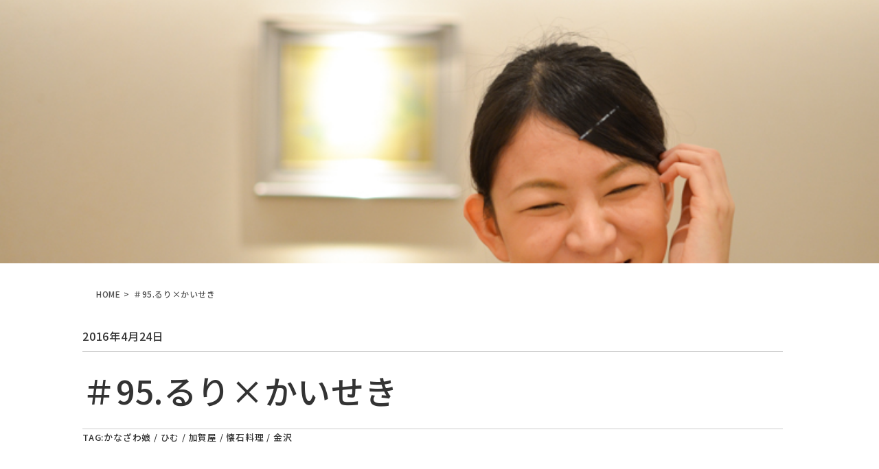

--- FILE ---
content_type: text/html; charset=UTF-8
request_url: https://gurume.anachro-ing.com/rurixkaiseki-4778.html
body_size: 6539
content:
<!DOCTYPE html>
<html lang="ja">
<head>
	<meta charset="UTF-8" />
	<meta http-equiv="X-UA-Compatible" content="IE=edge,chrome=1">
	<meta name="format-detection" content="telephone=no">
	<meta name="viewport" content="width=device-width,initial-scale=1.0" />
	<!--  -->
	<link rel="profile" href="https://gmpg.org/xfn/11">
	<link rel="pingback" href="https://gurume.anachro-ing.com/xmlrpc.php">
	<link rel="shortcut icon" href="https://gurume.anachro-ing.com/favicon.ico" type="image/vnd.microsoft.icon">
	<link rel="icon" href="https://gurume.anachro-ing.com/favicon.ico" type="image/vnd.microsoft.icon">
	<!--  -->
	<title>ぐる娘 | かわいいむすめ×おいしいごはん</title>
	<!-- 共通CSS -->
	<link rel="stylesheet" href="https://gurume.anachro-ing.com/wp-content/themes/wp_gurume_2017/common/css/init.css" />
	<link rel="stylesheet" href="https://gurume.anachro-ing.com/wp-content/themes/wp_gurume_2017/common/css/nw_classes.css" />
	<link rel="stylesheet" href="https://gurume.anachro-ing.com/wp-content/themes/wp_gurume_2017/common/css/slick.css" />
	<link rel="stylesheet" href="https://gurume.anachro-ing.com/wp-content/themes/wp_gurume_2017/common/css/basic.css" />
	<link rel="stylesheet" href="https://gurume.anachro-ing.com/wp-content/themes/wp_gurume_2017/common/css/style.css">
	<link href="https://maxcdn.bootstrapcdn.com/font-awesome/4.7.0/css/font-awesome.min.css" rel="stylesheet" integrity="sha384-wvfXpqpZZVQGK6TAh5PVlGOfQNHSoD2xbE+QkPxCAFlNEevoEH3Sl0sibVcOQVnN" crossorigin="anonymous">
	<!--  -->
	<script src="https://ajax.googleapis.com/ajax/libs/jquery/3.2.1/jquery.min.js"></script>
	<script src="https://gurume.anachro-ing.com/wp-content/themes/wp_gurume_2017/common/js/basic.js"></script>
		<meta name='robots' content='max-image-preview:large' />
<link rel='stylesheet' id='wp-block-library-css' href='https://gurume.anachro-ing.com/wp-includes/css/dist/block-library/style.min.css?ver=6.2.8' type='text/css' media='all' />
<link rel='stylesheet' id='classic-theme-styles-css' href='https://gurume.anachro-ing.com/wp-includes/css/classic-themes.min.css?ver=6.2.8' type='text/css' media='all' />
<style id='global-styles-inline-css' type='text/css'>
body{--wp--preset--color--black: #000000;--wp--preset--color--cyan-bluish-gray: #abb8c3;--wp--preset--color--white: #ffffff;--wp--preset--color--pale-pink: #f78da7;--wp--preset--color--vivid-red: #cf2e2e;--wp--preset--color--luminous-vivid-orange: #ff6900;--wp--preset--color--luminous-vivid-amber: #fcb900;--wp--preset--color--light-green-cyan: #7bdcb5;--wp--preset--color--vivid-green-cyan: #00d084;--wp--preset--color--pale-cyan-blue: #8ed1fc;--wp--preset--color--vivid-cyan-blue: #0693e3;--wp--preset--color--vivid-purple: #9b51e0;--wp--preset--gradient--vivid-cyan-blue-to-vivid-purple: linear-gradient(135deg,rgba(6,147,227,1) 0%,rgb(155,81,224) 100%);--wp--preset--gradient--light-green-cyan-to-vivid-green-cyan: linear-gradient(135deg,rgb(122,220,180) 0%,rgb(0,208,130) 100%);--wp--preset--gradient--luminous-vivid-amber-to-luminous-vivid-orange: linear-gradient(135deg,rgba(252,185,0,1) 0%,rgba(255,105,0,1) 100%);--wp--preset--gradient--luminous-vivid-orange-to-vivid-red: linear-gradient(135deg,rgba(255,105,0,1) 0%,rgb(207,46,46) 100%);--wp--preset--gradient--very-light-gray-to-cyan-bluish-gray: linear-gradient(135deg,rgb(238,238,238) 0%,rgb(169,184,195) 100%);--wp--preset--gradient--cool-to-warm-spectrum: linear-gradient(135deg,rgb(74,234,220) 0%,rgb(151,120,209) 20%,rgb(207,42,186) 40%,rgb(238,44,130) 60%,rgb(251,105,98) 80%,rgb(254,248,76) 100%);--wp--preset--gradient--blush-light-purple: linear-gradient(135deg,rgb(255,206,236) 0%,rgb(152,150,240) 100%);--wp--preset--gradient--blush-bordeaux: linear-gradient(135deg,rgb(254,205,165) 0%,rgb(254,45,45) 50%,rgb(107,0,62) 100%);--wp--preset--gradient--luminous-dusk: linear-gradient(135deg,rgb(255,203,112) 0%,rgb(199,81,192) 50%,rgb(65,88,208) 100%);--wp--preset--gradient--pale-ocean: linear-gradient(135deg,rgb(255,245,203) 0%,rgb(182,227,212) 50%,rgb(51,167,181) 100%);--wp--preset--gradient--electric-grass: linear-gradient(135deg,rgb(202,248,128) 0%,rgb(113,206,126) 100%);--wp--preset--gradient--midnight: linear-gradient(135deg,rgb(2,3,129) 0%,rgb(40,116,252) 100%);--wp--preset--duotone--dark-grayscale: url('#wp-duotone-dark-grayscale');--wp--preset--duotone--grayscale: url('#wp-duotone-grayscale');--wp--preset--duotone--purple-yellow: url('#wp-duotone-purple-yellow');--wp--preset--duotone--blue-red: url('#wp-duotone-blue-red');--wp--preset--duotone--midnight: url('#wp-duotone-midnight');--wp--preset--duotone--magenta-yellow: url('#wp-duotone-magenta-yellow');--wp--preset--duotone--purple-green: url('#wp-duotone-purple-green');--wp--preset--duotone--blue-orange: url('#wp-duotone-blue-orange');--wp--preset--font-size--small: 13px;--wp--preset--font-size--medium: 20px;--wp--preset--font-size--large: 36px;--wp--preset--font-size--x-large: 42px;--wp--preset--spacing--20: 0.44rem;--wp--preset--spacing--30: 0.67rem;--wp--preset--spacing--40: 1rem;--wp--preset--spacing--50: 1.5rem;--wp--preset--spacing--60: 2.25rem;--wp--preset--spacing--70: 3.38rem;--wp--preset--spacing--80: 5.06rem;--wp--preset--shadow--natural: 6px 6px 9px rgba(0, 0, 0, 0.2);--wp--preset--shadow--deep: 12px 12px 50px rgba(0, 0, 0, 0.4);--wp--preset--shadow--sharp: 6px 6px 0px rgba(0, 0, 0, 0.2);--wp--preset--shadow--outlined: 6px 6px 0px -3px rgba(255, 255, 255, 1), 6px 6px rgba(0, 0, 0, 1);--wp--preset--shadow--crisp: 6px 6px 0px rgba(0, 0, 0, 1);}:where(.is-layout-flex){gap: 0.5em;}body .is-layout-flow > .alignleft{float: left;margin-inline-start: 0;margin-inline-end: 2em;}body .is-layout-flow > .alignright{float: right;margin-inline-start: 2em;margin-inline-end: 0;}body .is-layout-flow > .aligncenter{margin-left: auto !important;margin-right: auto !important;}body .is-layout-constrained > .alignleft{float: left;margin-inline-start: 0;margin-inline-end: 2em;}body .is-layout-constrained > .alignright{float: right;margin-inline-start: 2em;margin-inline-end: 0;}body .is-layout-constrained > .aligncenter{margin-left: auto !important;margin-right: auto !important;}body .is-layout-constrained > :where(:not(.alignleft):not(.alignright):not(.alignfull)){max-width: var(--wp--style--global--content-size);margin-left: auto !important;margin-right: auto !important;}body .is-layout-constrained > .alignwide{max-width: var(--wp--style--global--wide-size);}body .is-layout-flex{display: flex;}body .is-layout-flex{flex-wrap: wrap;align-items: center;}body .is-layout-flex > *{margin: 0;}:where(.wp-block-columns.is-layout-flex){gap: 2em;}.has-black-color{color: var(--wp--preset--color--black) !important;}.has-cyan-bluish-gray-color{color: var(--wp--preset--color--cyan-bluish-gray) !important;}.has-white-color{color: var(--wp--preset--color--white) !important;}.has-pale-pink-color{color: var(--wp--preset--color--pale-pink) !important;}.has-vivid-red-color{color: var(--wp--preset--color--vivid-red) !important;}.has-luminous-vivid-orange-color{color: var(--wp--preset--color--luminous-vivid-orange) !important;}.has-luminous-vivid-amber-color{color: var(--wp--preset--color--luminous-vivid-amber) !important;}.has-light-green-cyan-color{color: var(--wp--preset--color--light-green-cyan) !important;}.has-vivid-green-cyan-color{color: var(--wp--preset--color--vivid-green-cyan) !important;}.has-pale-cyan-blue-color{color: var(--wp--preset--color--pale-cyan-blue) !important;}.has-vivid-cyan-blue-color{color: var(--wp--preset--color--vivid-cyan-blue) !important;}.has-vivid-purple-color{color: var(--wp--preset--color--vivid-purple) !important;}.has-black-background-color{background-color: var(--wp--preset--color--black) !important;}.has-cyan-bluish-gray-background-color{background-color: var(--wp--preset--color--cyan-bluish-gray) !important;}.has-white-background-color{background-color: var(--wp--preset--color--white) !important;}.has-pale-pink-background-color{background-color: var(--wp--preset--color--pale-pink) !important;}.has-vivid-red-background-color{background-color: var(--wp--preset--color--vivid-red) !important;}.has-luminous-vivid-orange-background-color{background-color: var(--wp--preset--color--luminous-vivid-orange) !important;}.has-luminous-vivid-amber-background-color{background-color: var(--wp--preset--color--luminous-vivid-amber) !important;}.has-light-green-cyan-background-color{background-color: var(--wp--preset--color--light-green-cyan) !important;}.has-vivid-green-cyan-background-color{background-color: var(--wp--preset--color--vivid-green-cyan) !important;}.has-pale-cyan-blue-background-color{background-color: var(--wp--preset--color--pale-cyan-blue) !important;}.has-vivid-cyan-blue-background-color{background-color: var(--wp--preset--color--vivid-cyan-blue) !important;}.has-vivid-purple-background-color{background-color: var(--wp--preset--color--vivid-purple) !important;}.has-black-border-color{border-color: var(--wp--preset--color--black) !important;}.has-cyan-bluish-gray-border-color{border-color: var(--wp--preset--color--cyan-bluish-gray) !important;}.has-white-border-color{border-color: var(--wp--preset--color--white) !important;}.has-pale-pink-border-color{border-color: var(--wp--preset--color--pale-pink) !important;}.has-vivid-red-border-color{border-color: var(--wp--preset--color--vivid-red) !important;}.has-luminous-vivid-orange-border-color{border-color: var(--wp--preset--color--luminous-vivid-orange) !important;}.has-luminous-vivid-amber-border-color{border-color: var(--wp--preset--color--luminous-vivid-amber) !important;}.has-light-green-cyan-border-color{border-color: var(--wp--preset--color--light-green-cyan) !important;}.has-vivid-green-cyan-border-color{border-color: var(--wp--preset--color--vivid-green-cyan) !important;}.has-pale-cyan-blue-border-color{border-color: var(--wp--preset--color--pale-cyan-blue) !important;}.has-vivid-cyan-blue-border-color{border-color: var(--wp--preset--color--vivid-cyan-blue) !important;}.has-vivid-purple-border-color{border-color: var(--wp--preset--color--vivid-purple) !important;}.has-vivid-cyan-blue-to-vivid-purple-gradient-background{background: var(--wp--preset--gradient--vivid-cyan-blue-to-vivid-purple) !important;}.has-light-green-cyan-to-vivid-green-cyan-gradient-background{background: var(--wp--preset--gradient--light-green-cyan-to-vivid-green-cyan) !important;}.has-luminous-vivid-amber-to-luminous-vivid-orange-gradient-background{background: var(--wp--preset--gradient--luminous-vivid-amber-to-luminous-vivid-orange) !important;}.has-luminous-vivid-orange-to-vivid-red-gradient-background{background: var(--wp--preset--gradient--luminous-vivid-orange-to-vivid-red) !important;}.has-very-light-gray-to-cyan-bluish-gray-gradient-background{background: var(--wp--preset--gradient--very-light-gray-to-cyan-bluish-gray) !important;}.has-cool-to-warm-spectrum-gradient-background{background: var(--wp--preset--gradient--cool-to-warm-spectrum) !important;}.has-blush-light-purple-gradient-background{background: var(--wp--preset--gradient--blush-light-purple) !important;}.has-blush-bordeaux-gradient-background{background: var(--wp--preset--gradient--blush-bordeaux) !important;}.has-luminous-dusk-gradient-background{background: var(--wp--preset--gradient--luminous-dusk) !important;}.has-pale-ocean-gradient-background{background: var(--wp--preset--gradient--pale-ocean) !important;}.has-electric-grass-gradient-background{background: var(--wp--preset--gradient--electric-grass) !important;}.has-midnight-gradient-background{background: var(--wp--preset--gradient--midnight) !important;}.has-small-font-size{font-size: var(--wp--preset--font-size--small) !important;}.has-medium-font-size{font-size: var(--wp--preset--font-size--medium) !important;}.has-large-font-size{font-size: var(--wp--preset--font-size--large) !important;}.has-x-large-font-size{font-size: var(--wp--preset--font-size--x-large) !important;}
.wp-block-navigation a:where(:not(.wp-element-button)){color: inherit;}
:where(.wp-block-columns.is-layout-flex){gap: 2em;}
.wp-block-pullquote{font-size: 1.5em;line-height: 1.6;}
</style>
<link rel="https://api.w.org/" href="https://gurume.anachro-ing.com/wp-json/" /><link rel="alternate" type="application/json" href="https://gurume.anachro-ing.com/wp-json/wp/v2/posts/4778" /><link rel='shortlink' href='https://gurume.anachro-ing.com/?p=4778' />
<link rel="alternate" type="application/json+oembed" href="https://gurume.anachro-ing.com/wp-json/oembed/1.0/embed?url=https%3A%2F%2Fgurume.anachro-ing.com%2Frurixkaiseki-4778.html" />
<link rel="alternate" type="text/xml+oembed" href="https://gurume.anachro-ing.com/wp-json/oembed/1.0/embed?url=https%3A%2F%2Fgurume.anachro-ing.com%2Frurixkaiseki-4778.html&#038;format=xml" />
</head>

<body class="post-template-default single single-post postid-4778 single-format-standard group-blog">
		<div id="opening_wrap" class="header_img single_page">
				<div id="opening_img" style="background-image:url(https://gurume.anachro-ing.com/wp-content/uploads/DSC_0316.jpg)"></div>
	</div>
	<div id="primary" class="content-area single_page_area">
		<main id="main" class="site-main" role="main">
			<article id="post-4778" class="post_area">
				<div class="header_after">
					<!-- パンくず表示 -->
					<div class="breadcrumbs">
						<ul class="breadcrumbs-list">
							<li class="breadcrumbs-item"><a class="breadcrumbs-item__link" href="<br />
<b>Warning</b>:  Undefined variable $home in <b>/home/tako3xyz/anachro-ing.com/public_html/gurume.anachro-ing.com/wp-content/themes/wp_gurume_2017/single.php</b> on line <b>23</b><br />
/">HOME</a></li>
							<li class="breadcrumbs-item"> ＃95.るり×かいせき</li>
						</ul>
					</div>
				</div>

				<div class="entry-content">
					<!-- 記事上部分 -->
					<div class="post_description">
						<p class="post_date">2016年4月24日</p>
			            <h1 class="post_title ft-big">＃95.るり×かいせき</h1>
			            			            <p class="post_tag">TAG:<a href="https://gurume.anachro-ing.com/tag/%e3%81%8b%e3%81%aa%e3%81%96%e3%82%8f%e5%a8%98" rel="tag">かなざわ娘</a> / <a href="https://gurume.anachro-ing.com/tag/%e3%81%b2%e3%82%80" rel="tag">ひむ</a> / <a href="https://gurume.anachro-ing.com/tag/%e5%8a%a0%e8%b3%80%e5%b1%8b" rel="tag">加賀屋</a> / <a href="https://gurume.anachro-ing.com/tag/%e6%87%90%e7%9f%b3%e6%96%99%e7%90%86" rel="tag">懐石料理</a> / <a href="https://gurume.anachro-ing.com/tag/%e9%87%91%e6%b2%a2" rel="tag">金沢</a></p>
					</div>
											<div class="ad_post_bn728">
							<!-- pc_gurume_ad -->
							<ins class="adsbygoogle"
							     style="display:inline-block;width:728px;height:90px"
							     data-ad-client="ca-pub-4407031772070407"
							     data-ad-slot="1020580177"></ins>
							<script>
							(adsbygoogle = window.adsbygoogle || []).push({});
							</script>
						</div>
					
					<!-- 記事本文部分 -->
					<div class="post_content">
						<p>はなのいろはうつりにけりないたつらに！</p>
<p>だがしかし　かわいさは変わらない！こんばんは、ぐる娘の時間です。</p>
<p>春ですね。桜は散ってしまったけれどめでたいことが続く季節。</p>
<p>ウグイスが鳴いております。</p>
<p>本日のぐる娘は！かなざわ娘第2弾！るりさんです！</p>
<p><img decoding="async" class="alignnone size-full wp-image-4882" src="http://xn--z8j7fl09j.com/wp-content/uploads/DSC_0422.jpg" alt="DSC_0422" width="750" height="497" /></p>
<p>&nbsp;</p>
<p>再び和装、かなざわ娘さんの普段着は和服なのではないか説。</p>
<p>少し空いてしまっているので、解説。</p>
<p>かなざわ娘とは！金沢のかわいいものや魅力を紹介する団体です。</p>
<p>Facebook　<a href="https://www.facebook.com/%E3%81%8B%E3%81%AA%E3%81%96%E3%82%8F%E5%A8%98-1631572933722296/" target="_blank">かなざわ娘</a></p>
<p>その中でもお姉さん的立ち位置を確立していることは想像に難くないのがるりさんです！（きっと！）</p>
<p>さらにさらにお店がぐる娘史上初（たぶん！）懐石料理です！</p>
<p>ところは加賀屋さん。1906年創業にもなる老舗旅館としても有名です。</p>
<p>駅直結のお店で料理が食べられてしまうのです。ごくり。</p>
<p><img decoding="async" loading="lazy" class="alignnone size-full wp-image-4880" style="line-height: 1.5;" src="http://xn--z8j7fl09j.com/wp-content/uploads/DSC_0413.jpg" alt="DSC_0413" width="750" height="497" /></p>
<p>お品書き。食べて参りましょう！</p>
<p><img decoding="async" loading="lazy" class="alignnone size-full wp-image-4881" src="http://xn--z8j7fl09j.com/wp-content/uploads/DSC_0416.jpg" alt="DSC_0416" width="750" height="497" /></p>
<p><img decoding="async" loading="lazy" class="alignnone size-full wp-image-4871" src="http://xn--z8j7fl09j.com/wp-content/uploads/DSC_0283.jpg" alt="DSC_0283" width="750" height="497" /></p>
<p>のどぐろの塩焼きー魚の名です。</p>
<p>金沢来るまで知らなかった。超美味の高級魚。</p>
<p>これ知らずして金沢帰るなんてないですね、もうほんととろけるような…</p>
<p><img decoding="async" loading="lazy" class="alignnone size-medium wp-image-4884" src="http://xn--z8j7fl09j.com/wp-content/uploads/DSC_0301-1.jpg" alt="DSC_0301" width="750" height="497" /></p>
<p>パクリ。</p>
<p><img decoding="async" loading="lazy" class="alignnone size-full wp-image-4876" src="http://xn--z8j7fl09j.com/wp-content/uploads/DSC_0326-1.jpg" alt="DSC_0326" width="750" height="497" /></p>
<p>加賀治部煮。起こりは江戸時代からとも言われる鴨を使った郷土料理。</p>
<p>煮てるとジブジブと音がするから「じぶに」という説もあり。</p>
<p>わさびと共に食べるのです。とろっとろで、特に冬なんかはこれがないと…</p>
<p><img decoding="async" loading="lazy" class="alignnone size-full wp-image-4875" src="http://xn--z8j7fl09j.com/wp-content/uploads/DSC_0322.jpg" alt="DSC_0322" width="750" height="497" /></p>
<p>ペロリ。</p>
<p><img decoding="async" loading="lazy" class="alignnone size-full wp-image-4870" src="http://xn--z8j7fl09j.com/wp-content/uploads/DSC_0270.jpg" alt="DSC_0270" width="750" height="497" /></p>
<p>寒鰤お造りーカンブリ！色が！あぁもう絶対美味しい！</p>
<p><img decoding="async" loading="lazy" class="alignnone size-full wp-image-4888" src="http://xn--z8j7fl09j.com/wp-content/uploads/DSC_0276-1.jpg" alt="DSC_0276" width="750" height="497" /></p>
<p>バクリ。</p>
<p>るりさん少し…分けてくれても良いんじゃないでしょうか…。</p>
<p><img decoding="async" loading="lazy" class="alignnone size-full wp-image-4879" src="http://xn--z8j7fl09j.com/wp-content/uploads/DSC_0354.jpg" alt="DSC_0354" width="750" height="497" /></p>
<p>「これだけ食べます？」<br />
それ治部煮の隅っこの飾り花の練り物！せめて！<br />
<img decoding="async" loading="lazy" class="alignnone size-full wp-image-4885" src="http://xn--z8j7fl09j.com/wp-content/uploads/DSC_0335.jpg" alt="DSC_0335" width="750" height="497" /></p>
<p>あーーーー</p>
<p><img decoding="async" loading="lazy" class="alignnone size-full wp-image-4887" src="http://xn--z8j7fl09j.com/wp-content/uploads/DSC_0384.jpg" alt="DSC_0384" width="750" height="497" /></p>
<p>あーー⤵︎⤵︎⤵︎</p>
<p><img decoding="async" loading="lazy" class="alignnone size-full wp-image-4874" src="http://xn--z8j7fl09j.com/wp-content/uploads/DSC_0316.jpg" alt="DSC_0316" width="750" height="497" /></p>
<p>「普段眺めてはいるけれど、なかなか気軽に食べる機会ないですからね。幸せでした。」<img decoding="async" loading="lazy" class="alignnone size-full wp-image-4872" src="http://xn--z8j7fl09j.com/wp-content/uploads/DSC_0293.jpg" alt="DSC_0293" width="750" height="497" /></p>
<p>凛としながらもがっつり和のコース平らげでしたね。</p>
<p>加賀屋さんは石川県七尾市に旅館があるので、</p>
<p>そちらもぜひ行ってみたいところですが、食事は金沢駅あんとの中のこちらのお店でも楽しめます。</p>
<p>&nbsp;</p>
<p>もうほんと食べたかっ……</p>
<p>いや、我々はかわいい女の子とおいしいごはんを届けられればそれだけで良いのです。</p>
<p>るりさん、加賀屋さんありがとうございました！</p>
					</div>

					<!-- 記事下部分 -->
					<!-- SNSボタン -->
										
					<div class="ad_post_bn300_side">
						<!-- pc_右サイドバー一番上 -->
						<ins class="adsbygoogle"
						     style="display:inline-block;width:300px;height:250px"
						     data-ad-client="ca-pub-4407031772070407"
						     data-ad-slot="3194227776"></ins>
						<script>
						(adsbygoogle = window.adsbygoogle || []).push({});
						</script>
					</div>
					<!-- 関連記事 -->
									</div>
								<!-- <div class="post_after_box sp_follow_box">
					<h3>Please Me Follow!!</h3>
					<ul>
						<li class="sp_sns_btn bg-icon-facebook"><a href="https://www.facebook.com/GurumeGirl" target="_blank"><svg class="icon icon-facebook"><use xlink:href="#icon-facebook"/></svg></a></li>
						<li class="sp_sns_btn bg-icon-twitter"><a href="https://twitter.com/gurume_girl" target="_blank"><svg class="icon icon-twitter"><use xlink:href="#icon-twitter"/></svg></a></li>
						<li class="sp_sns_btn bg-icon-insta"><a href="https://www.instagram.com/gurume.girl/" target="_blank"><svg class="icon icon-insta"><use xlink:href="#icon-insta"/></svg></a></li>
						<li class="sp_sns_btn bg-icon-feedly"><a href="http://cloud.feedly.com/#subscription%2Ffeed%2Fhttp%3A%2F%2Fxn--z8j7fl09j.com%2Ffeed" target="_blank"><svg class="icon icon-feedly"><use xlink:href="#icon-feedly"/></svg></a></li>
					</ul>
				</div> -->
				<div class="post_after_box">
					<div class="title_p"><p>writer/photographer</p></div>
					    <div class="w_info">
        <div class="w_info_l">
            <figure class="writer_img">
                <br />
<b>Warning</b>:  Undefined array key 1 in <b>/home/tako3xyz/anachro-ing.com/public_html/gurume.anachro-ing.com/wp-content/themes/wp_gurume_2017/writer.php</b> on line <b>80</b><br />
                <a href="http://xn--z8j7fl09j.com/tag/ひむ">
                    <div class="writer_avatar_img" style="background-image:url()"></div>
                </a>
            </figure>
            <div class="writer_text">
                <p class="ft-small">| 「ことば」好きです。 |</p>
                <a href="http://xn--z8j7fl09j.com/tag/ひむ">ひむ</a>
                <p class="sns">
                                <a href="https://twitter.com/himhim616" target="_blank"><span><i class="fa fa-twitter" aria-hidden="true"></i></span></a>
                                                                </p>
            </div>
        </div>
        <div class="clearfix"></div>
        <div class="w_info_post">
            <!-- ライターの記事 -->
                                    <div class="post_under_related half">
                <a href="https://gurume.anachro-ing.com/126-asamixpasta-5819.html"rel="bookmark"title="#126.あさみ×パスタ">
                    <div class="post_under_related_entry">
                                                <div class="post_under_related_img" style="background-image:url(https://gurume.anachro-ing.com/wp-content/uploads/DSC_5778.jpg)"></div>
                        <div class="post_under_related_txt"><h3>#126.あさみ×パスタ</h3></div>
                    </div>
                </a>
            </div>
                        <div class="post_under_related half">
                <a href="https://gurume.anachro-ing.com/125-mariyaxquiche-5796.html"rel="bookmark"title="#125.まりや×きっしゅ">
                    <div class="post_under_related_entry">
                                                <div class="post_under_related_img" style="background-image:url(https://gurume.anachro-ing.com/wp-content/uploads/DSC_2711.jpg)"></div>
                        <div class="post_under_related_txt"><h3>#125.まりや×きっしゅ</h3></div>
                    </div>
                </a>
            </div>
                        <div class="post_under_related half">
                <a href="https://gurume.anachro-ing.com/124-yutanxniku-5753.html"rel="bookmark"title="#124.ゆうたん×にく">
                    <div class="post_under_related_entry">
                                                <div class="post_under_related_img" style="background-image:url(https://gurume.anachro-ing.com/wp-content/uploads/20180608-DSC_0356.jpg)"></div>
                        <div class="post_under_related_txt"><h3>#124.ゆうたん×にく</h3></div>
                    </div>
                </a>
            </div>
                        <div class="post_under_related half">
                <a href="https://gurume.anachro-ing.com/118-shoppiexsalmondon-5669.html"rel="bookmark"title="#119.しょっぴぃ×さーもんあぼかどどん">
                    <div class="post_under_related_entry">
                                                <div class="post_under_related_img" style="background-image:url(https://gurume.anachro-ing.com/wp-content/uploads/DSC_9321-4-21.jpg)"></div>
                        <div class="post_under_related_txt"><h3>#119.しょっぴぃ×さーもんあぼかどどん</h3></div>
                    </div>
                </a>
            </div>
                                    <div class="clearfix"></div>
            <p class="writer_post_list">
                <a href="http://xn--z8j7fl09j.com/tag/ひむ">ひむの記事一覧</a>
            </p>
        </div>
    </div>
    <div class="clear"></div>
				</div>
				<div class="ad_post_bn300_side">
					<!-- pc_右サイドバー一番上 -->
					<ins class="adsbygoogle"
					     style="display:inline-block;width:300px;height:250px"
					     data-ad-client="ca-pub-4407031772070407"
					     data-ad-slot="3194227776"></ins>
					<script>
					(adsbygoogle = window.adsbygoogle || []).push({});
					</script>
				</div>
			</article>

		</main>
	</div>

	<script defer src="https://static.cloudflareinsights.com/beacon.min.js/vcd15cbe7772f49c399c6a5babf22c1241717689176015" integrity="sha512-ZpsOmlRQV6y907TI0dKBHq9Md29nnaEIPlkf84rnaERnq6zvWvPUqr2ft8M1aS28oN72PdrCzSjY4U6VaAw1EQ==" data-cf-beacon='{"version":"2024.11.0","token":"ffd8e438b4464260b9f9220935316c15","r":1,"server_timing":{"name":{"cfCacheStatus":true,"cfEdge":true,"cfExtPri":true,"cfL4":true,"cfOrigin":true,"cfSpeedBrain":true},"location_startswith":null}}' crossorigin="anonymous"></script>
</body>
</html>


--- FILE ---
content_type: text/css
request_url: https://gurume.anachro-ing.com/wp-content/themes/wp_gurume_2017/common/css/init.css
body_size: 1599
content:
@charset "utf-8";

*{
	padding: 0;
	margin: 0;
	box-sizing: border-box;
}
html, body{
	background: #fff none;
	color: #000;
}

p, li, dt, dd, th, td, address, blockquote, caption, cite, pre, code, h1, h2, h3, h4, h5, h6, strong, em, small, input, select, textarea{
	font-size: 100%;
	font-weight: inherit;
	font-style: inherit;
}
ul, ol, li{
	list-style: none;
}
table{
	border-collapse: collapse;
}
caption, th{
	text-align:left
}
fieldset{
	border: none;
}
a{
	text-decoration: none;
	color: inherit;
}
img{
	vertical-align: top;
	border: none;
	max-width: 100%;
}
br{
	letter-spacing: 0;
}
input:not([type='checkbox']):not([type='radio']),
textarea,
button{
	-webkit-appearance: none;
	border-radius: 0;
	border: none;
	outline: 0;
	background: transparent;
}
a{
	/*text-decoration: underline;*/
}
a:hover{
	text-decoration: none;
}

/* classes */

.clb{ clear: both;}
.clr{ clear: right;}
.cll{ clear: left;}
.cln{ clear: none;}

.cura{ cursor: auto;}
.curc{ cursor: crosshair;}
.curd{ cursor: default;}
.curm{ cursor: move;}
.curp{ cursor: pointer;}
.curt{ cursor: text;}

.dn{ display: none;}
.di{ display: inline;}
.db{ display: block;}
.dib{ display: inline-block;}
.dtb{ display: table;}
.dtbc{ display: table-cell;}

.fll{ float: left;}
.flr{ float: right;}
.fln{ float: none;}

.fsn{ font-style: normal;}
.fsi{ font-style: italic;}
.fso{ font-style: oblique;}

.fwn{ font-weight: normal;}
.fwb{ font-weight: bold;}
.fwbr{ font-weight: bolder;}
.fwlr{ font-weight: lighter;}

.fz10{ font-size: 10px;}
.fz11{ font-size: 11px;}
.fz12{ font-size: 12px;}
.fz13{ font-size: 13px;}
.fz14{ font-size: 14px;}
.fz15{ font-size: 15px;}
.fz16{ font-size: 16px;}
.fz17{ font-size: 17px;}
.fz18{ font-size: 18px;}
.fz19{ font-size: 19px;}
.fz20{ font-size: 20px;}
.fz21{ font-size: 21px;}
.fz22{ font-size: 22px;}
.fz23{ font-size: 23px;}
.fz24{ font-size: 24px;}
.fz25{ font-size: 25px;}
.fz30{ font-size: 30px;}
.fz35{ font-size: 35px;}
.fz40{ font-size: 40px;}
.fz45{ font-size: 45px;}
.fz50{ font-size: 50px;}

.ha{ height: auto;}
.h0{ height: 0;}
.h100p{ height: 100%;}

.lh100{ line-height: 1.0;}
.lh110{ line-height: 1.1;}
.lh120{ line-height: 1.2;}
.lh130{ line-height: 1.3;}
.lh140{ line-height: 1.4;}
.lh150{ line-height: 1.5;}
.lh160{ line-height: 1.6;}
.lh170{ line-height: 1.7;}
.lh180{ line-height: 1.8;}
.lh190{ line-height: 1.9;}
.lh200{ line-height: 2.0;}

.lts0{ letter-spacing: 0px;}
.lts25{ letter-spacing: 0.025em;}
.lts50{ letter-spacing: 0.05em;}
.lts80{ letter-spacing: 0.08em;}
.lts100{ letter-spacing: 0.1em;}
.lts125{ letter-spacing: 0.125em;}
.lts150{ letter-spacing: 0.15em;}
.lts175{ letter-spacing: 0.175em;}
.lts200{ letter-spacing: 0.2em;}
.lts300{ letter-spacing: 0.3em;}
.lts400{ letter-spacing: 0.4em;}
.lts500{ letter-spacing: 0.5em;}
.lts600{ letter-spacing: 0.6em;}
.lts700{ letter-spacing: 0.7em;}
.lts800{ letter-spacing: 0.8em;}
.lts900{ letter-spacing: 0.9em;}
.lts1000{ letter-spacing: 1em;}

.mahn{ max-height: none;}
.mah100p{ max-height: 100%;}

.mawn{ max-width: none;}
.maw100p{ max-width: 100%;}

.mih0{ min-height: 0;}
.mih100p{ min-height: 100%;}

.miw0{ min-width: 0;}
.miw100p{ min-width: 100%;}

.mt5{ margin-top: 5px;}
.mt10{ margin-top: 10px;}
.mt15{ margin-top: 15px;}
.mt20{ margin-top: 20px;}
.mt25{ margin-top: 25px;}
.mt30{ margin-top: 30px;}
.mt35{ margin-top: 35px;}
.mt40{ margin-top: 40px;}
.mt45{ margin-top: 45px;}
.mt50{ margin-top: 50px;}
.mt55{ margin-top: 55px;}
.mt60{ margin-top: 60px;}
.mt65{ margin-top: 65px;}
.mt70{ margin-top: 70px;}
.mt75{ margin-top: 75px;}
.mt80{ margin-top: 80px;}
.mt85{ margin-top: 85px;}
.mt90{ margin-top: 90px;}
.mt95{ margin-top: 95px;}
.mt100{ margin-top: 100px;}
.mt110{ margin-top: 110px;}
.mt120{ margin-top: 120px;}
.mt130{ margin-top: 130px;}
.mt140{ margin-top: 140px;}
.mt150{ margin-top: 150px;}
.mt160{ margin-top: 160px;}
.mt170{ margin-top: 170px;}
.mt180{ margin-top: 180px;}
.mt190{ margin-top: 190px;}
.mt200{ margin-top: 200px;}

.mra{ margin-right: auto;}

.mb5{ margin-bottom: 5px;}
.mb10{ margin-bottom: 10px;}
.mb15{ margin-bottom: 15px;}
.mb20{ margin-bottom: 20px;}
.mb25{ margin-bottom: 25px;}
.mb30{ margin-bottom: 30px;}
.mb35{ margin-bottom: 35px;}
.mb40{ margin-bottom: 40px;}
.mb45{ margin-bottom: 45px;}
.mb50{ margin-bottom: 50px;}
.mb55{ margin-bottom: 55px;}
.mb60{ margin-bottom: 60px;}
.mb65{ margin-bottom: 65px;}
.mb70{ margin-bottom: 70px;}
.mb75{ margin-bottom: 75px;}
.mb80{ margin-bottom: 80px;}
.mb85{ margin-bottom: 85px;}
.mb90{ margin-bottom: 90px;}
.mb95{ margin-bottom: 95px;}
.mb100{ margin-bottom: 100px;}
.mb110{ margin-bottom: 110px;}
.mb120{ margin-bottom: 120px;}
.mb130{ margin-bottom: 130px;}
.mb140{ margin-bottom: 140px;}
.mb150{ margin-bottom: 150px;}
.mb160{ margin-bottom: 160px;}
.mb170{ margin-bottom: 170px;}
.mb180{ margin-bottom: 180px;}
.mb190{ margin-bottom: 190px;}
.mb200{ margin-bottom: 200px;}

.mla{ margin-left: auto;}

.pt5{ padding-top: 5px;}
.pt10{ padding-top: 10px;}
.pt15{ padding-top: 15px;}
.pt20{ padding-top: 20px;}
.pt25{ padding-top: 25px;}
.pt30{ padding-top: 30px;}
.pt35{ padding-top: 35px;}
.pt40{ padding-top: 40px;}
.pt45{ padding-top: 45px;}
.pt50{ padding-top: 50px;}
.pt55{ padding-top: 55px;}
.pt60{ padding-top: 60px;}
.pt65{ padding-top: 65px;}
.pt70{ padding-top: 70px;}
.pt75{ padding-top: 75px;}
.pt80{ padding-top: 80px;}
.pt85{ padding-top: 85px;}
.pt90{ padding-top: 90px;}
.pt95{ padding-top: 95px;}
.pt100{ padding-top: 100px;}
.pt110{ padding-top: 110px;}
.pt120{ padding-top: 120px;}
.pt130{ padding-top: 130px;}
.pt140{ padding-top: 140px;}
.pt150{ padding-top: 150px;}
.pt160{ padding-top: 160px;}
.pt170{ padding-top: 170px;}
.pt180{ padding-top: 180px;}
.pt190{ padding-top: 190px;}
.pt200{ padding-top: 200px;}

.pb5{ padding-bottom: 5px;}
.pb10{ padding-bottom: 10px;}
.pb15{ padding-bottom: 15px;}
.pb20{ padding-bottom: 20px;}
.pb25{ padding-bottom: 25px;}
.pb30{ padding-bottom: 30px;}
.pb35{ padding-bottom: 35px;}
.pb40{ padding-bottom: 40px;}
.pb45{ padding-bottom: 45px;}
.pb50{ padding-bottom: 50px;}
.pb55{ padding-bottom: 55px;}
.pb60{ padding-bottom: 60px;}
.pb65{ padding-bottom: 65px;}
.pb70{ padding-bottom: 70px;}
.pb75{ padding-bottom: 75px;}
.pb80{ padding-bottom: 80px;}
.pb85{ padding-bottom: 85px;}
.pb90{ padding-bottom: 90px;}
.pb95{ padding-bottom: 95px;}
.pb100{ padding-bottom: 100px;}
.pb110{ padding-bottom: 110px;}
.pb120{ padding-bottom: 120px;}
.pb130{ padding-bottom: 130px;}
.pb140{ padding-bottom: 140px;}
.pb150{ padding-bottom: 150px;}
.pb160{ padding-bottom: 160px;}
.pb170{ padding-bottom: 170px;}
.pb180{ padding-bottom: 180px;}
.pb190{ padding-bottom: 190px;}
.pb200{ padding-bottom: 200px;}

.ovh{ overflow: hidden;}
.ovv{ overflow: visible;}
.ovs{ overflow: scroll;}
.ova{ overflow: auto;}

.poss{ position: static;}
.posr{ position: relative;}
.posa{ position: absolute;}
.posf{ position: fixed;}

.tar{ text-align: right;}
.tal{ text-align: left;}
.tac{ text-align: center;}

.tdn{ text-decoration: none;}
.tdu{ text-decoration: underline;}
.tdo{ text-decoration: overline;}
.tdl{ text-decoration: line-through;}

.vat{ vertical-align: top;}
.vam{ vertical-align: middle;}
.vab{ vertical-align: bottom;}
.vabl{ vertical-align: baseline;}

.vv{ visibility: visible;}
.vh{ visibility: hidden;}
.vc{ visibility: collapse;}

.wa{ width: auto;}
.w0{ width: 0;}
.w100p{ width: 100%;}

.block-flex{
	display: flex;
	display: -webkit-box;
	display: -ms-flexbox;
	display: -webkit-flex;
	-webkit-box-pack:justify;
	-ms-flex-pack:justify;
	-webkit-justify-content:space-between;
	justify-content:space-between;
	-webkit-flex-wrap: wrap;
	-ms-flex-wrap: wrap;
	flex-wrap: wrap;
	-webkit-align-items: center;
	-ms-align-items: center;
	align-items: center;
}
.block-flex--center{
	-webkit-justify-content: center;
	-ms-justify-content: center;
	justify-content: center;
}
.block-flex--ais{
	-webkit-align-items: flex-start;
	-ms-align-items: flex-start;
	align-items: flex-start;
}
.block-flex--reverse{
	-webkit-flex-direction: row-reverse;
	-ms-flex-direction: row-reverse;
	flex-direction: row-reverse;
}


--- FILE ---
content_type: text/css
request_url: https://gurume.anachro-ing.com/wp-content/themes/wp_gurume_2017/common/css/basic.css
body_size: 1916
content:
@charset "utf-8";
@import url(https://fonts.googleapis.com/earlyaccess/notosansjp.css);

html,
body {
	background: #fff none;
	font-size: 16px;
	font-weight: 500;
	font-style: normal;
	line-height: 1.6;
	color: #333;
	letter-spacing: 0;
	font-family: "Noto Sans JP", "ヒラギノ角ゴ Pro W3", "Hiragino Kaku Gothic Pro",
		"メイリオ", Meiryo, sans-serif;
	-webkit-text-size-adjust: 100%;
	-webkit-font-smoothing: antialiased;
	-moz-osx-font-smoothing: grayscale;
}
body.ovh {
	overflow: hidden !important;
}
body.ovh #wrapper {
	height: 100%;
	position: fixed;
	width: 100%;
}
*::selection {
	background: rgba(0, 0, 0, 0.2);
}
*::-moz-selection {
	background: rgba(0, 0, 0, 0.2);
}

/* ---------------------------------------------------------------- wrapper ---- */

@media screen and (min-width: 767px) {
	.site-content {
		min-width: 1024px;
	}
}
.site-content {
	overflow: hidden;
}

/* ---------------------------------------------------------------- header ---- */

#header {
	width: 100%;
	margin: 0 auto;
	z-index: 11;
	position: fixed;
	transition: all 0.6s ease;
	height: 110px;
	right: 0;
	left: 0;
	top: 4vh;
}

.header_inner {
	width: calc(100% - 8vh);
	margin: auto;
	height: 100%;
}

header#header.header_scroll {
	background-color: #fff;
	top: 0;
}
.site-branding-txt {
	font-size: 12px;
	text-align: center;
	margin-bottom: 5px;
}
.site-title img {
	width: 120px;
	height: auto;
	display: block;
	/*margin: auto;*/
}
/* ---------------------------------------------------------------- ヘッダー ---- */
.menu-btn {
	/*position: fixed;*/
	z-index: 999;
	display: block;
	width: 70px;
	height: 70px;
	right: 0;
	top: 0;
}
.menu-btn a {
	display: flex;
	position: relative;
	width: 70px;
	height: 70px;
	align-items: center;
	flex-direction: column;
	justify-content: center;
}
.btn-open span,
.btn-close span {
	display: inline-block;
	transition: all 0.3s;
	position: relative;
	width: 33px;
	height: 3px;
	background-color: #e35d17;
	margin-top: 4px;
	margin-bottom: 4px;
}
/* ---------------------------------------------------------------- animation ---- */
.btn-open span:nth-of-type(2)::after,
.btn-close span:nth-of-type(2)::after {
	position: absolute;
	top: 0;
	left: 0;
	content: "";
	width: 100%;
	height: 1px;
	background-color: #e35d17;
	border-radius: 4px;
	transition: all 0.4s;
}

.btn-close span:nth-of-type(1) {
	transform: translateY(20px) scale(0);
}
.btn-close span:nth-of-type(2) {
	-webkit-transform: rotate(-45deg);
	transform: rotate(-45deg);
}
.btn-close span:nth-of-type(2)::after {
	-webkit-transform: rotate(90deg);
	transform: rotate(90deg);
}
.btn-close span:nth-of-type(3) {
	transform: translateY(-20px) scale(0);
}
/* ---------------------------------------------------------------- 開いた時 ---- */
.menu-btn a.btn-close {
	/*position: fixed;
	right: 0;
	top: 6px;
	color: #e35d17;*/
}
.btn-close span,
.btn-close span:nth-of-type(2)::after {
	background-color: #e35d17;
}
.btn-close .btn-menu-txt {
	color: #e35d17;
}

/* OVERLAY */
.overlay {
	position: fixed;
	top: 0;
	left: 0;
	z-index: 101;
	display: none;
	overflow: auto;
	width: 100%;
	height: 100%;
	background: rgba(51, 51, 51, 0.9);
}
.header-menu-list {
	padding: 70px 0;
	flex-direction: column;
	color: #fff;
}
.header-menu-list li a {
	display: block;
	padding: 10px 15px;
}
.header-menu__item,
.header-menu__item:not(:last-child) {
	margin: 0 auto;
	color: #fff;
}
.header-menu__link {
	/*display: block;*/
	position: relative;
	padding: 10px 0.5em;
	/*width: 100%;*/
}

/* ---------------------------------------------------------------- main ---- */
#main {
}

/* ---------------------------------------------------------------- box ---- */
.breadcrumbs {
	z-index: 1;
	position: relative;
}
.breadcrumbs-list {
	margin-left: auto;
	margin-right: auto;
	font-size: 0;
	padding: 15px 0;
}
.breadcrumbs-item {
	display: inline-block;
	font-size: 12px;
	letter-spacing: 0.05em;
	color: #4f4f4f;
}
.breadcrumbs-item__link {
	display: inline-block;
	position: relative;
}
.breadcrumbs-item__link:after {
	content: ">";
	display: inline-block;
	position: relative;
	margin: 0 5px;
}
.breadcrumbs-item__link::before {
	position: absolute;
	bottom: 0.3em;
	left: 0;
	content: "";
	width: calc(100% - 15px);
	height: 1px;
	background-color: #004386;
	opacity: 0;
	transition: 0.3s;
}

@media screen and (min-width: 767px) {
	.breadcrumbs-list {
		width: 1000px;
	}
	.breadcrumbs-item__link:hover::before {
		bottom: 0;
		opacity: 1;
	}
}

.backtotop {
	width: 100%;
	background-color: #444;
	text-align: center;
	color: #fff;
	font-size: 3em;
}
.backtotop a {
	display: inline-block;
	width: 100%;
	height: 100%;
}

/* ---------------------------------------------------------------- footer ---- */
#footer {
	width: 100%;
	position: relative;
	background-color: #444;
	color: #fff;
}
.footer-in {
	padding: 40px 0;
	align-items: stretch;
}
.footer-item {
	width: 48%;
	padding: 50px;
	border: 1px solid #fff;
}

/* コラムエリア */
.clm_title {
	font-size: 2em;
	text-align: center;
	margin-bottom: 20px;
}
.column_item {
	justify-content: flex-start;
}
.column_item-day {
	margin-right: 20px;
}
.column_item-ttl a {
	transition: all 0.6s ease;
}
.column_item-ttl a:hover {
	color: rgba(242, 150, 0, 1);
}
.site-info {
	letter-spacing: 0.05em;
	color: #fff;
	text-align: center;
	padding: 15px 0;
}

/*--------------------------------------------------------------
# Alignments
--------------------------------------------------------------*/
.alignleft {
	display: inline;
	float: left;
	margin-right: 1.5em;
}
.alignright {
	display: inline;
	float: right;
	margin-left: 1.5em;
}
.aligncenter {
	clear: both;
	display: block;
	margin-left: auto;
	margin-right: auto;
}

/*--------------------------------------------------------------
# Clearings
--------------------------------------------------------------*/
.clear:before,
.clear:after,
.comment-content:before,
.comment-content:after {
	content: "";
	display: table;
	table-layout: fixed;
}
.clear:after,
.entry-content:after,
.comment-content:after,
.site-header:after,
.site-content:after,
.site-footer:after {
	clear: both;
}
/*--------------------------------------------------------------
# Widgets
--------------------------------------------------------------*/
.widget {
	margin: 0 0 1.5em;
}
.widget select {
	max-width: 100%;
}
.sticky {
	display: block;
}
.hentry {
	margin: 0 0 1.5em;
}
.byline,
.updated:not(.published) {
	display: none;
}
.single .byline,
.group-blog .byline {
	display: inline;
}
.page-links {
	clear: both;
	margin: 0 0 1.5em;
}
.blog .format-aside .entry-title,
.archive .format-aside .entry-title {
	display: none;
}
.page-content .wp-smiley,
.entry-content .wp-smiley,
.comment-content .wp-smiley {
	border: none;
	margin-bottom: 0;
	margin-top: 0;
	padding: 0;
}
embed,
iframe,
object {
	max-width: 100%;
	height: inherit;
}
.wp-caption {
	margin-bottom: 1.5em;
	max-width: 100%;
}
.wp-caption img[class*="wp-image-"] {
	display: block;
	margin-left: auto;
	margin-right: auto;
}
.wp-caption .wp-caption-text {
	margin: 5px 0;
	font-size: 0.7em;
}

@media screen and (max-width: 767px) {
	/* ---------------------------------------------------------------- SP Style ---- */
	html,
	body {
		font-size: 14px;
	}
	/* ---------------------------------------------------------------- header ---- */

	#header {
		height: 55px;
		top: 0;
	}
	.header_inner {
		width: 100%;
		position: relative;
		height: 100%;
		padding: 0 15px;
	}
	.site-title img {
		width: 95px;
	}
	.header-menu-list li a {
		display: block;
		width: 100%;
		padding: 10px 15px;
	}
	.menu-btn,
	.menu-btn a {
		width: 55px;
		height: 55px;
	}
	/* ---------------------------------------------------------------- box ---- */
	.site-content {
		padding-top: 55px;
	}

	/* ---------------------------------------------------------------- box ---- */
	.breadcrumbs {
		display: none;
	}
	/* ---------------------------------------------------------------- box ---- */
	.footer-in {
		padding: 40px 0;
		flex-direction: column;
	}
	.footer-item {
		width: 100%;
		padding: 20px 10px;
	}
	.footer-item:not(:last-child) {
		margin-bottom: 15px;
	}
	.clm_title {
		font-size: 1.5em;
		margin-bottom: 15px;
	}
}


--- FILE ---
content_type: text/css
request_url: https://gurume.anachro-ing.com/wp-content/themes/wp_gurume_2017/common/css/style.css
body_size: 3556
content:
/*
Theme Name: wp_gurume_2017

Author: tako3
Author URI: http://underscores.me/
Text Domain: wp_gurume_2017

#3fa9f5
rgba(242, 150, 0, 1);
*/

.lcl-main {
	width: 100%;
	height: 100vh;
	position: relative;
	background-position: bottom center;
	background-repeat: no-repeat;
	background-size: cover;
	margin-bottom: 40px;
	display: flex;
	flex-wrap: wrap;
	align-items: center;
	justify-content: center;
	margin: auto;
	border: 4vh solid #fff;
}
.lcl-main__ttl {
	border: 4px solid #fff;
	font-size: 40px;
	line-height: 55px;
	color: #fff;
	font-weight: bold;
	position: absolute;
	bottom: 5%;
	left: 5%;
	padding: 20px 60px;
}
.lcl-lead {
	padding: 30px 15px;
}
.lcl-lead p {
	font-size: 18px;
	color: #e35d17;
	line-height: 27px;
	font-weight: bold;
	letter-spacing: 0.05em;
}

/*  TOPページ  */
@media screen and (min-width: 767px) {
	.index_area {
		margin: 0 auto;
		display: flex;
		align-items: flex-start;
		flex-wrap: wrap;
		width: calc(100% - 8vh);
		justify-content: space-between;
	}
}
.single_grid {
	width: calc((100% - 21px) /3);
	height: 380px;
	position: relative;
	overflow: hidden;
}
.single_grid:not(:last-child) {
	margin-bottom: 10px;
}
.single_grid a:before {
	content: "";
	border: 1px solid #fff;
	width: 90%;
	height: 90%;
	position: absolute;
	top: 0;
	bottom: 0;
	left: 0;
	right: 0;
	margin: auto;
}
.single_grid a {
	color: #222;
	position: absolute;
	width: 100%;
	height: 100%;
	left: 0;
	top: 0;
	padding: 0;
	transition: all 0.5s ease;
}
.single_grid a:hover .single_grid_img_2 {
	transform: scale(1);
	transition: all 0.5s ease;
}
.single_grid_inner {
	width: 100%;
	height: 100%;
	display: flex;
	flex-wrap: wrap;
	justify-content: flex-end;
	align-items: center;
}
.single_grid_bk {
	background-color: #333;
	width: 100%;
	height: 100%;
	position: absolute;
	z-index: 9;
	opacity: 0.3;
	transition: all 0.5s ease;
}
.single_grid a:hover .single_grid_bk {
	opacity: 0;
	transition: all 0.5s ease;
}
.single_grid_img_2 {
	width: 100%;
	height: 100%;
	position: relative;
	background-position: center center;
	background-size: cover;
	transform: scale(1.2);
	transition: all 0.6s ease;
	background-position: bottom;
}
.single_grid_num {
	position: absolute;
	z-index: 10;
	color: #fff;
	font-size: 13vw;
	line-height: 1.1em;
}
/*    */
.pagination {
	text-align: center;
	font-size: 1.3em;
	width: 100%;
	max-width: 1120px;
	margin: 100px auto;
}
.pagination a,
.pagination span {
	padding: 4px 15px;
	border: 2px solid #333;
	margin: 0 5px;
	transition: all 0.6s ease;
}
.page-numbers.current {
	color: rgba(242, 150, 0, 1);
}
.page-numbers:hover {
	border: 2px solid rgba(242, 150, 0, 1);
	color: rgba(242, 150, 0, 1);
}
.page-numbers.dots {
	border: none;
}

/*  記事ページ   */
.header_img {
	height: 30vw;
}
div#opening_img {
	width: 100%;
	height: 100%;
	background-repeat: no-repeat;
	background-size: cover;
	background-attachment: fixed;
	background-position: center;
}
.post_area {
	width: 100%;
	max-width: 1120px;
	margin: 0 auto;
}
.header_after {
	width: 100%;
	position: relative;
	padding: 20px 0;
}
.entry-content {
	background: #fff;
	text-align: left;
	padding: 0 60px 40px 40px;
	font-size: 1em;
	width: 100%;
	line-height: 1.5em;
	letter-spacing: 0.05em;
}
.post_description {
	width: 100%;
	padding: 5px 0;
	position: relative;
}
.post_date {
	margin-bottom: 10px;
}
.entry-content h2 {
	margin-bottom: 2em;
}
/**/
.post_title {
	line-height: 1.5em;
	border-top: 1px solid #ccc;
	border-bottom: 1px solid #ccc;
	padding: 20px 0;
	font-size: 3em;
}
.post_tag {
	margin: 0;
	font-size: 0.8em;
}

/*  */
.writer_avatar_img {
	width: 100%;
	height: 100%;
	position: relative;
	background-position: center;
	background-size: cover;
}

/**/
input:not([type="checkbox"]):not([type="radio"]),
textarea,
button {
	border: 1px solid #333;
}

/**/
.archive .single_grid_num {
	font-size: 8em;
}
iframe#pocket-button-0 {
	height: 22px;
}

.post_content {
	margin: 45px 0;
}
.post_content img {
	margin: 20px 10px;
}

.title_p p {
	padding: 20px 20px 0;
}
.post_content p {
	margin: 35px 0;
	line-height: 1.7em;
}
.description_down_member p {
	margin: 10px 0;
}

.post_content.member_list {
	display: flex;
	align-items: stretch;
	flex-wrap: wrap;
	justify-content: space-between;
}

.member_list .single_grid {
	height: auto;
}
.member_list .single_grid_img_2 {
	height: 250px;
	transform: scale(1);
}
.member_list .writer_post_list_btn {
	width: 100%;
	margin: 0;
	position: relative;
	bottom: 0;
}

.member_list .icon {
	fill: #fff;
	padding: 8px;
	width: 40px;
	height: 40px;
}
.member_list .single_grid_img_2 {
	height: 250px;
	margin-bottom: 20px;
}
/*.member_list p.sns {position: relative;margin: 0;line-height: 1em;}*/
.member_list p.sns a,
.member_list p.sns img {
	position: relative;
	margin: 0;
}
/*.member_list .single_grid_inner,.member_list .single_grid { padding: 0 8px; }*/
.member_list .info h1 {
	font-size: 1em;
	margin: 5px 0;
	font-weight: 400;
}

/**/
.sns span .fa {
	font-size: 2em;
	margin: 0 5px;
	transition: all 0.3s ease;
}

.w_info {
	padding: 20px;
}
.w_info_l {
	display: block;
	width: 100%;
	height: 100%;
	overflow: auto;
	margin: 15px 0;
}

figure.writer_img:hover {
	opacity: 0.6;
	-webkit-transition: all 0.3s ease;
	transition: all 0.3s ease;
}
figure.writer_img {
	width: 50%;
	margin: 0;
	float: left;
}

.writer_text {
	padding-top: 10px;
	font-size: 1.2em;
}

.shop_info_title {
	font-size: 1.1em;
	margin: 0;
	font-weight: bold;
}
.shop_info_content {
	font-size: 0.8em;
}
table.shop_info {
	margin: 0 auto;
	width: 100%;
	border: none;
	border-collapse: separate;
	border-spacing: 0 10px;
	font-size: 1em;
}
table.shop_info th {
	vertical-align: middle;
	height: 35px;
	width: 20%;
	margin: 0;
	font-weight: 400;
	text-align: left;
}
table.shop_info td.data {
	padding: 0;
	margin: 0;
	border: none;
	line-height: 1.7em;
	text-align: left;
	vertical-align: middle;
	overflow: hidden;
	padding-left: 5%;
	width: 70%;
	word-break: break-all;
}
figure.writer_img {
	width: 100%;
	margin: 0;
	float: none;
	height: 250px;
}

.post_thum img {
	display: block;
	text-align: center;
	margin: 15px auto;
}

header.entry-header .single_grid {
	padding: 0;
	margin: 0;
}

.relation_post {
	padding: 20px;
	border-bottom: 1px solid #eee;
}
.related-entry a {
	height: 110px;
	position: relative;
	display: block;
}
.relation_post_img {
	width: 110px;
	height: 110px;
	position: relative;
	background-position: center center;
	background-size: cover;
	float: left;
}
.relation_post_txt {
	font-size: 0.8em;
	height: 100%;
	position: relative;
	margin-left: 120px;
}

p.sns {
	text-align: center;
}
.sns span .fa:hover {
	color: rgba(242, 150, 0, 1);
}

.w_info_l p.sns {
	position: relative;
	margin: 0;
	line-height: 1em;
}
.w_info_l p.sns a {
	position: relative;
	margin: 0;
}
.writet_sns_icon {
	padding: 8px;
	width: 40px;
	height: 40px;
}

.w_info_post .half {
	width: 100%;
	float: none;
}

aside#secondary {
	width: 30%;
	float: right;
	max-width: 300px;
}

/*関連記事*/
.related-post {
	height: 100%;
	width: 100%;
	overflow: hidden;
	display: table;
}
.related-entry {
	margin-bottom: 0px;
	display: table-cell;
	position: relative;
}

p.related_date {
	position: absolute;
	bottom: 0;
	margin: 0;
}

.post_after_contact {
	text-align: center;
	padding: 20px;
}
.post_after_contact a {
	display: block;
	padding: 10px;
	border: 1px solid #ccc;
	width: 50%;
	margin: 0 auto;
	margin-top: 20px;
}
.post_after_contact a:hover {
	color: rgba(242, 150, 0, 1);
	border: 1px solid rgba(242, 150, 0, 1);
}

.post_after_box {
	width: 100%;
	background: #fff;
	height: 100%;
	position: relative;
}
.post_after_box.pc_width_max {
	max-width: 1120px;
	margin: 50px auto;
}
.post_after_box.sp_follow_box a {
	display: block;
	text-align: center;
}

.sp_follow_box ul li.sp_sns_btn a {
	padding: 13px 0px;
}
.sp_follow_box ul li.sp_sns_btn a:hover .icon {
	fill: rgba(242, 150, 0, 1);
	-webkit-transition: all 0.3s ease;
	transition: all 0.3s ease;
}
.sp_follow_box h3 {
	font-size: 1em;
	font-weight: 400;
	margin-top: 0;
}
.sp_follow_box ul li.sp_sns_btn {
	width: 23.2%;
	height: auto;
	float: left;
	margin: 0 1.2%;
}
.sp_follow_box ul li.sp_sns_btn:last-child {
	margin-right: 0;
}
.sp_follow_box ul li.sp_sns_btn:first-child {
	margin-left: 0;
}

.post_after_box.sp_follow_box {
	padding: 20px 20px;
}

.post_under_related {
	width: 100%;
	height: 100%;
	position: relative;
}

.half {
	width: 50%;
	float: left;
}

p.post_under_related_title {
	font-size: 1em;
	font-weight: bold;
}
.post_under_related_entry {
	display: block;
	width: 100%;
	height: 100%;
	position: relative;
	overflow: auto;
}
.post_under_related_entry h3 {
	width: 100%;
	clear: none;
	font-size: 1em !important;
	color: #222;
	padding: 0 0 15px 0 !important;
}
.post_under_related_img {
	width: 110px;
	height: 110px;
	position: relative;
	background-position: center center;
	background-size: cover;
	float: left;
}
.post_under_related a {
	display: block;
	position: relative;
	width: 100%;
	height: 100%;
	border-top: 1px solid #ccc;
	padding: 15px 0;
}
.post_under_related_txt {
	margin-left: 120px;
}
.post_under_related_txt p {
	font-weight: 400;
}
.post_under_related a:hover,
.related-entry a:hover,
.editor_recom_wrap a:hover {
	opacity: 0.5;
}

.writer_post_list a,
p.writer_post_list_btn a {
	width: 100%;
	text-align: center;
	border: 1px solid #ccc;
	padding: 13px 0;
	display: block;
	transition: all 0.3s ease;
}
p.writer_post_list_btn a {
	position: relative;
}
.writer_post_list a:hover,
p.writer_post_list_btn a:hover {
	color: rgba(242, 150, 0, 1);
	border: 1px solid rgba(242, 150, 0, 1);
}
p.writer_post_list_btn {
	width: 100%;
	margin: 0;
	position: absolute;
	bottom: 0;
}

.column_more {
	width: 80%;
	margin: 30px auto;
}

.other_box_title {
	font-size: 1.7em;
	text-align: left;
	padding: 20px 20px 0;
	font-weight: bold;
}

.ad_post_bn728 {
	width: 728px;
	height: auto;
	margin: 30px auto;
}
.ad_post_bn300 {
	width: 300px;
	height: auto;
}
.ad_post_bn300_side {
	width: 300px;
	margin: 30px auto;
}

.sp_follow_box ul {
	width: 100%;
	height: 100%;
	overflow: auto;
}

/*============================ #header ============================*/
.footer-in {
	align-items: stretch;
}

@media screen and (max-width: 768px) {
	.lcl-main {
		height: 90vh;
		margin-bottom: 20px;
		border: none;
		padding: 0 15px;
	}

	.lcl-main-logo {
		border: 2px solid #fff;
		padding: 20px 30px;
		font-size: 1.3em;
		width: 85%;
	}

	.lcl-main__ttl {
		font-size: 20px;
		line-height: 25px;
		bottom: 5%;
		left: 5%;
		padding: 10px 20px;
	}

	/**/
	.index_area {
		padding: 0 15px;
	}
	.single_grid {
		height: 150px;
		max-width: 100%;
		width: 100%;
	}
	.single_grid:not(:last-child) {
		margin-bottom: 20px;
	}
	.single_grid_num {
		font-size: 7em;
	}
	/**/
	.pagination {
		margin: 60px auto;
	}
	.pagination a,
	.pagination span {
		padding: 2px 10px;
		border: 1px solid #333;
		margin: 0 4px;
	}

	/**/
	div#opening_img {
		background-attachment: inherit;
	}

	.lcl-lead {
		padding: 30px 15px;
	}

	.lcl-lead p {
		font-size: 14px;
		color: #e35d17;
		line-height: 21px;
		font-weight: bold;
	}

	.post_bread {
		display: none;
	}

	.sns_btn .icon {
		fill: #fff;
		padding: 8px;
		width: 30px;
		height: 30px;
	}
	.sns_btn ul li {
		float: left;
		margin: 0 1px;
	}
	.main-navigation {
		margin: 10px auto;
		overflow: hidden;
	}
	.site-header {
		height: 120px;
		background-color: #fff;
		position: fixed;
	}
	.content-area {
		background-color: #fff;
		margin-top: 120px;
	}
	.single_page_area {
		margin-top: 0;
	}
	.post_content {
		margin: 15px 0;
	}
	.wp_social_bookmarking_light div {
		height: 20px;
	}
	h1.site-title {
		margin: 0;
		display: inline-block;
		width: 110px;
	}
	h1.site-title a {
		font-size: 1em;
		line-height: 1em;
		vertical-align: middle;
	}

	figure.writer_img {
		width: 100%;
		margin: 0;
		float: none;
		height: 100px;
	}

	.member_list .single_grid {
		margin-bottom: 20px;
	}

	.entry-content {
		width: 100%;
		margin: 0 auto;
		padding: 10px;
		float: none;
	}
	.post_content p {
		font-size: 1em;
		word-wrap: break-word;
	}
	.post_content img {
		margin: 20px 0px;
		height: auto;
	}

	.header_after {
		width: 100%;
		position: relative;
		height: 0;
	}
	.single_sns_icon {
		position: relative;
		width: 100%;
	}
	.single_sns_icon .icon {
		width: 25px;
		height: 25px;
	}

	.shop_info {
		width: 100%;
	}
	.shop_info_content {
		font-size: 1em;
		line-height: 1.6em;
	}

	.related-entry {
		display: block;
		width: 100%;
		padding: 10px;
	}
	.relation_post_txt {
		font-size: 1em;
	}

	.single_sns_icon ul li {
		font-size: 0.9em;
	}

	.relation_post {
		padding: 0;
	}
	.ad_post_bn728 {
		width: 100%;
	}
	.ad_post_bn300_side {
		margin-top: 30px;
	}

	.col-90-s {
		margin: 5px auto;
		height: 120px;
	}
	/*.single_grid_img_2 {width: 100%;height: 75%;}*/

	.description_down {
		width: 100%;
		font-size: 1em;
		padding: 5px;
		position: absolute;
	}
	.single_grid_inner {
		position: relative;
		justify-content: flex-end;
	}

	.arrow_right,
	.arrow_up {
		right: 10%;
	}

	.info {
		margin: 0px;
		padding: 0px;
		border: 0px;
	}
	.info h1,
	.info h2 {
		font-size: 1.3em;
		font-weight: 400;
	}

	/*.post_after_box {width: 100%;}*/

	.column_area .info h1 {
		font-size: 1em;
	}
	.column_more {
		width: 80%;
	}
	.single_grid.column_area {
		height: 230px;
		width: 50%;
	}

	.post_after_contact a {
		width: 80%;
	}

	.insta_area .single_grid_img_2 {
		height: 100%;
	}

	.sp_navigation ul li.sp_sns_btn {
		width: 20%;
		height: 10%;
		float: left;
		margin-top: 20px;
		margin-right: 2.5%;
		margin-left: 2.5%;
		border-radius: 50%;
	}
	.sp_sns_btn .icon {
		height: 20px;
	}

	.sp_navigation ul li.sp_sns_btn a,
	.sp_follow_box ul li.sp_sns_btn a {
		padding: 13px 0px;
	}
	.post_after_box.sp_follow_box a {
		display: block;
		text-align: center;
	}
	.sp_follow_box h3 {
		font-size: 1em;
		font-weight: 400;
		margin-top: 0;
	}
	/*.post_after_box.sp_follow_box { padding: 20px 20px; }*/
	.sp_follow_box ul li.sp_sns_btn {
		width: 22%;
		height: auto;
		float: left;
		margin-right: 1.5%;
		margin-left: 1.5%;
	}

	form.wpcf7-form p span.form_btn {
		font-size: 0.7em;
		margin: 0 10px;
		background: rgba(242, 150, 0, 1);
		color: #fff;
		padding: 1px 6px;
		vertical-align: middle;
	}
	input[type="submit"] {
		width: 100%;
		background: none;
		border: 1px solid rgba(242, 150, 0, 1);
		-webkit-transition: all 0.3s ease;
		height: 50px;
		transition: all 0.3s ease;
	}
	input[type="text"] {
		width: 100%;
	}
}
@media screen and (max-width: 568px) {
	.single_sns_icon ul li {
		font-size: 0.7em;
	}

	.single_grid_img_2 {
		width: 100%;
		height: 100%;
	}
	.insta_area .single_grid_img_2 {
		height: 100%;
	}
}

.screen-reader-text {
	clip: rect(1px, 1px, 1px, 1px);
	position: absolute !important;
	height: 1px;
	width: 1px;
	overflow: hidden;
}
.screen-reader-text:focus {
	background-color: #f1f1f1;
	border-radius: 3px;
	box-shadow: 0 0 2px 2px rgba(0, 0, 0, 0.6);
	clip: auto !important;
	color: #21759b;
	display: block;
	font-size: 14px;
	font-size: 0.875rem;
	font-weight: bold;
	height: auto;
	left: 5px;
	line-height: normal;
	padding: 15px 23px 14px;
	text-decoration: none;
	top: 5px;
	width: auto;
	z-index: 100000;
}
#content[tabindex="-1"]:focus {
	outline: 0;
}


--- FILE ---
content_type: application/javascript
request_url: https://gurume.anachro-ing.com/wp-content/themes/wp_gurume_2017/common/js/basic.js
body_size: 387
content:
var display_mode = "w"; // "w" or "n"
var resize_eventname = "resize"; // "resize" or "orientationchange"
var $win = $(window);
var device = "pc"; // "pc" or "sp"
var touch_device = false;
if((navigator.userAgent.indexOf('iPhone') > 0 && navigator.userAgent.indexOf('iPad') == -1) || navigator.userAgent.indexOf('iPod') > 0 || navigator.userAgent.indexOf('Android') > 0){
	resize_eventname = "orientationchange";
	device = "sp";
}
if (window.ontouchstart === null) {
	touch_device = true;
}

$(function(){
	"user strict";
	if(touch_device){
		$('body').addClass('touch');
	}

	/* resize event */
	var resize_event = function(){
		set_display_mode();
	};
	resize_event();
	$win.on("load "+resize_eventname,resize_event);

	/* page top */
	$("a[href^='#']").on("click", function(){
		$("html, body").stop(true, false).animate({scrollTop: $($(this).attr("href")).offset().top}, 480, "swing");
		return false;
	});

});

$(window).scroll(function (){
	$(".header_inner").each(function(){
		var imgPos = $(this).offset().top;
		var scroll = $(window).scrollTop();
		var windowHeight = $(window).height();

		if (scroll > 320){
			$("#header").addClass("header_scroll");

		} else {
			$("#header").removeClass("header_scroll");
		}
	});
});

function set_display_mode(){
	var break_point = 767;
	display_mode = ( $(window).innerWidth() <= break_point ) ? "n" : "w";
}

$(document).ready(function () {
	$(".menu-btn a").click(function () {
		$(".overlay").fadeToggle(200);
		$(this).toggleClass('btn-open').toggleClass('btn-close');
		$("body").toggleClass('ovh');
	});
});
$(window).on(resize_eventname,function(){
	$("body").attr("class","");
	$(".header-menu").attr("style","");
	$(".btn-close").toggleClass('btn-open').toggleClass('btn-close');

	$(".header-menu-sub").attr("style","");
});

